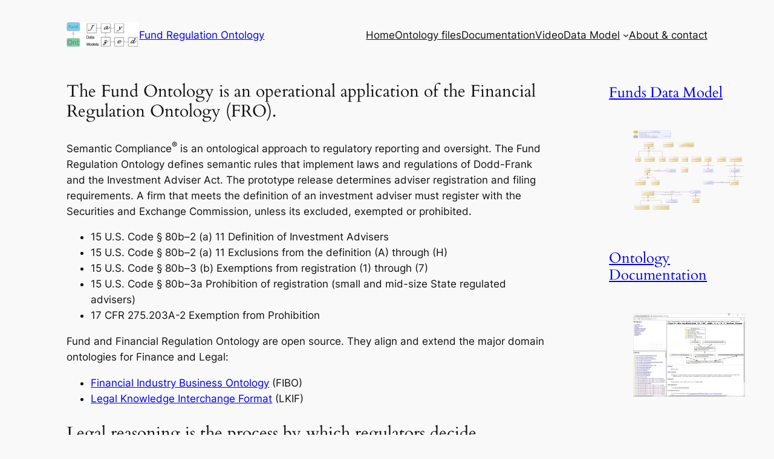

--- FILE ---
content_type: image/svg+xml
request_url: https://fundontology.com/wp-content/uploads/sites/7/FIB-DM-Securities-Funds.svg
body_size: 58179
content:
<?xml version="1.0" encoding="UTF-8" standalone="no"?>
<svg
   width="356mm"
   height="252mm"
   version="1.1"
   viewBox="0 0 1346 954"
   id="svg576"
   sodipodi:docname="FIB-DM Securities Funds.svg"
   inkscape:version="1.2.2 (732a01da63, 2022-12-09)"
   xmlns:inkscape="http://www.inkscape.org/namespaces/inkscape"
   xmlns:sodipodi="http://sodipodi.sourceforge.net/DTD/sodipodi-0.dtd"
   xmlns:xlink="http://www.w3.org/1999/xlink"
   xmlns="http://www.w3.org/2000/svg"
   xmlns:svg="http://www.w3.org/2000/svg">
  <defs
     id="defs580" />
  <sodipodi:namedview
     id="namedview578"
     pagecolor="#ffffff"
     bordercolor="#000000"
     borderopacity="0.25"
     inkscape:showpageshadow="2"
     inkscape:pageopacity="0.0"
     inkscape:pagecheckerboard="0"
     inkscape:deskcolor="#d1d1d1"
     inkscape:document-units="mm"
     showgrid="false"
     inkscape:zoom="0.79584987"
     inkscape:cx="589.93539"
     inkscape:cy="476.84873"
     inkscape:window-width="2880"
     inkscape:window-height="1514"
     inkscape:window-x="8629"
     inkscape:window-y="-11"
     inkscape:window-maximized="1"
     inkscape:current-layer="svg576" />
  <script
     type="text/javascript"
     xlink:href="../Diagrams_files/library/sybase.modeling.reporting.data.js"
     id="script2" />
  <script
     id="script4"><![CDATA[window.document.jdata.contentBase = "../content/";function resolve(e,n){var svg=e.target.ownerDocument;var a=svg.getElementById(n);if(a && !a.r && n.indexOf("#")==0){a.r=true;svg.jdata.fetch("5124E952-32DE-4A15-8EF2-EFB7FA390DEA.navigation",function(mnav){var d=mnav && n.indexOf("#")==0 && mnav[n.substring("#".length)];if (d && d.length>0){if(d[0].Diagram){n="#"+d[0].Diagram.id;}}svg.jdata.resolve(n,function(cid,aid,p){if(cid && aid){var href="../index.html#";href+="n="+cid;href+="&a="+aid;if(p>1)href+="&p="+p;a.setAttributeNS("http://www.w3.org/1999/xlink","href",href);}});});}}]]></script>
  <a
     target="_parent"
     id="#58366218-FA28-4623-8E8F-4A45D038B0FB"
     onmouseover="resolve(evt, '#58366218-FA28-4623-8E8F-4A45D038B0FB')">
    <polyline
       fill="none"
       points="179,832 179,784"
       stroke="#800000"
       stroke-width="1"
       id="polyline6" />
    <polygon
       fill="#800000"
       points="179,784 182,797 176,797"
       stroke="#800000"
       stroke-width="1"
       stroke-linejoin="miter"
       id="polygon8" />
    <text
       x="178"
       y="811"
       fill="#000000"
       font-size="10"
       font-family="'Arial Unicode MS','Arial'"
       text-anchor="middle"
       id="text10">Community Investment Fund subtype</text>
  </a>
  <a
     target="_parent"
     id="#C850E781-020B-4968-B310-0A105C2929C6"
     onmouseover="resolve(evt, '#C850E781-020B-4968-B310-0A105C2929C6')">
    <polyline
       fill="none"
       points="171,560 171,512"
       stroke="#800000"
       stroke-width="1"
       id="polyline13" />
    <polygon
       fill="#800000"
       points="171,512 174,525 168,525"
       stroke="#800000"
       stroke-width="1"
       stroke-linejoin="miter"
       id="polygon15" />
    <text
       x="171"
       y="539"
       fill="#000000"
       font-size="10"
       font-family="'Arial Unicode MS','Arial'"
       text-anchor="middle"
       id="text17">Fund Unit subtype</text>
  </a>
  <a
     target="_parent"
     id="#2897B647-27B6-4ABE-9561-D136D3662384"
     onmouseover="resolve(evt, '#2897B647-27B6-4ABE-9561-D136D3662384')">
    <polyline
       fill="none"
       points="187,240 187,200"
       stroke="#800000"
       stroke-width="1"
       id="polyline20" />
    <polygon
       fill="#800000"
       points="187,200 190,213 184,213"
       stroke="#800000"
       stroke-width="1"
       stroke-linejoin="miter"
       id="polygon22" />
    <text
       x="187"
       y="223"
       fill="#000000"
       font-size="10"
       font-family="'Arial Unicode MS','Arial'"
       text-anchor="middle"
       id="text24">Open End Investment subtype</text>
  </a>
  <a
     target="_parent"
     id="#2558E722-A030-4696-A74D-3830AD4FC591"
     onmouseover="resolve(evt, '#2558E722-A030-4696-A74D-3830AD4FC591')">
    <polyline
       fill="none"
       points="251,740 691,740"
       stroke="#800040"
       stroke-width="1"
       id="polyline27" />
    <ellipse
       cx="261"
       cy="739"
       rx="3"
       ry="3"
       fill="#ffffff"
       stroke="#800040"
       stroke-width="1"
       id="ellipse29" />
    <polyline
       fill="none"
       points="704,749 677,740 704,731 704,749"
       stroke="#800040"
       stroke-width="1"
       id="polyline31" />
    <polyline
       fill="none"
       points="677,734 677,745"
       stroke="#800040"
       stroke-width="1"
       id="polyline33" />
    <text
       x="470"
       y="738"
       fill="#000000"
       font-size="10"
       font-family="'Arial Unicode MS','Arial'"
       text-anchor="middle"
       id="text35">&lt;&lt;parent&gt;&gt;</text>
    <text
       x="470"
       y="748"
       fill="#000000"
       font-size="10"
       font-family="'Arial Unicode MS','Arial'"
       text-anchor="middle"
       id="text37">Community Investment Fund - has Objective</text>
  </a>
  <a
     target="_parent"
     id="#8CBA5D9C-5C2E-44E0-8DD9-ED8F3C55A90D"
     onmouseover="resolve(evt, '#8CBA5D9C-5C2E-44E0-8DD9-ED8F3C55A90D')">
    <path
       d="M251,768 L455,768 A8,8 0 0,1 463,776 L463,832"
       fill="none"
       stroke="#800040"
       stroke-width="1"
       id="path40" />
    <ellipse
       cx="261"
       cy="768"
       rx="3"
       ry="3"
       fill="#ffffff"
       stroke="#800040"
       stroke-width="1"
       id="ellipse42" />
    <polyline
       fill="none"
       points="453,845 463,819 472,845 453,845"
       stroke="#800040"
       stroke-width="1"
       id="polyline44" />
    <polyline
       fill="none"
       points="468,819 457,819"
       stroke="#800040"
       stroke-width="1"
       id="polyline46" />
    <text
       x="462"
       y="766"
       fill="#000000"
       font-size="10"
       font-family="'Arial Unicode MS','Arial'"
       text-anchor="middle"
       id="text48">&lt;&lt;parent&gt;&gt;</text>
    <text
       x="462"
       y="776"
       fill="#000000"
       font-size="10"
       font-family="'Arial Unicode MS','Arial'"
       text-anchor="middle"
       id="text50">Community Investment Fund - has Coverage Area (cmns)</text>
  </a>
  <a
     target="_parent"
     id="#527C00DE-1F3E-4939-B5F0-A839AF34B451"
     onmouseover="resolve(evt, '#527C00DE-1F3E-4939-B5F0-A839AF34B451')">
    <polyline
       fill="none"
       points="903,376 903,464"
       stroke="#800040"
       stroke-width="1"
       id="polyline53" />
    <ellipse
       cx="902"
       cy="386"
       rx="3"
       ry="3"
       fill="#ffffff"
       stroke="#800040"
       stroke-width="1"
       id="ellipse55" />
    <polyline
       fill="none"
       points="893,477 903,451 912,477 893,477"
       stroke="#800040"
       stroke-width="1"
       id="polyline57" />
    <polyline
       fill="none"
       points="908,451 897,451"
       stroke="#800040"
       stroke-width="1"
       id="polyline59" />
    <text
       x="903"
       y="418"
       fill="#000000"
       font-size="10"
       font-family="'Arial Unicode MS','Arial'"
       text-anchor="middle"
       id="text61">&lt;&lt;parent&gt;&gt;</text>
    <text
       x="903"
       y="428"
       fill="#000000"
       font-size="10"
       font-family="'Arial Unicode MS','Arial'"
       text-anchor="middle"
       id="text63">Fund Of Funds - has Sub Fund</text>
  </a>
  <a
     target="_parent"
     id="#40A2CF83-8673-4C7B-91F1-D72425E687F9"
     onmouseover="resolve(evt, '#40A2CF83-8673-4C7B-91F1-D72425E687F9')">
    <polyline
       fill="none"
       points="751,816 751,760"
       stroke="#800040"
       stroke-width="1"
       id="polyline66" />
    <ellipse
       cx="750"
       cy="805"
       rx="3"
       ry="3"
       fill="#ffffff"
       stroke="#800040"
       stroke-width="1"
       id="ellipse68" />
    <polyline
       fill="none"
       points="760,747 751,773 741,747 760,747"
       stroke="#800040"
       stroke-width="1"
       id="polyline70" />
    <ellipse
       cx="750"
       cy="776"
       rx="3"
       ry="3"
       fill="#ffffff"
       stroke="#800040"
       stroke-width="1"
       id="ellipse72" />
    <text
       x="751"
       y="786"
       fill="#000000"
       font-size="10"
       font-family="'Arial Unicode MS','Arial'"
       text-anchor="middle"
       id="text74">&lt;&lt;parent&gt;&gt;</text>
    <text
       x="751"
       y="796"
       fill="#000000"
       font-size="10"
       font-family="'Arial Unicode MS','Arial'"
       text-anchor="middle"
       id="text76">Nonprofit Fund - has Objective</text>
  </a>
  <a
     target="_parent"
     id="#5110E0D2-13B4-4435-A162-92D57E320E25"
     onmouseover="resolve(evt, '#5110E0D2-13B4-4435-A162-92D57E320E25')">
    <polyline
       fill="none"
       points="1223,376 1223,464"
       stroke="#800040"
       stroke-width="1"
       id="polyline79" />
    <ellipse
       cx="1222"
       cy="386"
       rx="3"
       ry="3"
       fill="#ffffff"
       stroke="#800040"
       stroke-width="1"
       id="ellipse81" />
    <polyline
       fill="none"
       points="1213,477 1223,451 1232,477 1213,477"
       stroke="#800040"
       stroke-width="1"
       id="polyline83" />
    <polyline
       fill="none"
       points="1228,451 1217,451"
       stroke="#800040"
       stroke-width="1"
       id="polyline85" />
    <text
       x="1222"
       y="418"
       fill="#000000"
       font-size="10"
       font-family="'Arial Unicode MS','Arial'"
       text-anchor="middle"
       id="text87">&lt;&lt;parent&gt;&gt;</text>
    <text
       x="1222"
       y="428"
       fill="#000000"
       font-size="10"
       font-family="'Arial Unicode MS','Arial'"
       text-anchor="middle"
       id="text89">Real Estate Investment Trust - has Legal Structure</text>
  </a>
  <a
     target="_parent"
     id="#D609591F-51C0-4AFA-B5F4-B826861203DC"
     onmouseover="resolve(evt, '#D609591F-51C0-4AFA-B5F4-B826861203DC')">
    <polyline
       fill="none"
       points="203,484 395,484"
       stroke="#800040"
       stroke-width="1"
       id="polyline92" />
    <ellipse
       cx="213"
       cy="484"
       rx="3"
       ry="3"
       fill="#ffffff"
       stroke="#800040"
       stroke-width="1"
       id="ellipse94" />
    <polyline
       fill="none"
       points="408,493 381,484 408,475 408,493"
       stroke="#800040"
       stroke-width="1"
       id="polyline96" />
    <ellipse
       cx="377"
       cy="484"
       rx="3"
       ry="3"
       fill="#ffffff"
       stroke="#800040"
       stroke-width="1"
       id="ellipse98" />
    <text
       x="299"
       y="482"
       fill="#000000"
       font-size="10"
       font-family="'Arial Unicode MS','Arial'"
       text-anchor="middle"
       id="text100">&lt;&lt;child&gt;&gt;</text>
    <text
       x="299"
       y="492"
       fill="#000000"
       font-size="10"
       font-family="'Arial Unicode MS','Arial'"
       text-anchor="middle"
       id="text102">has Part (cmns) -Fund Unit</text>
  </a>
  <a
     target="_parent"
     id="#C1BBD87F-682E-4263-8427-AB808A03BF6E"
     onmouseover="resolve(evt, '#C1BBD87F-682E-4263-8427-AB808A03BF6E')">
    <polyline
       fill="none"
       points="1223,600 1223,504"
       stroke="#800040"
       stroke-width="1"
       id="polyline105" />
    <ellipse
       cx="1222"
       cy="589"
       rx="3"
       ry="3"
       fill="#ffffff"
       stroke="#800040"
       stroke-width="1"
       id="ellipse107" />
    <polyline
       fill="none"
       points="1232,491 1223,517 1213,491 1232,491"
       stroke="#800040"
       stroke-width="1"
       id="polyline109" />
    <ellipse
       cx="1222"
       cy="520"
       rx="3"
       ry="3"
       fill="#ffffff"
       stroke="#800040"
       stroke-width="1"
       id="ellipse111" />
    <text
       x="1222"
       y="550"
       fill="#000000"
       font-size="10"
       font-family="'Arial Unicode MS','Arial'"
       text-anchor="middle"
       id="text113">&lt;&lt;child&gt;&gt;</text>
    <text
       x="1222"
       y="560"
       fill="#000000"
       font-size="10"
       font-family="'Arial Unicode MS','Arial'"
       text-anchor="middle"
       id="text115">has Legal Structure -Legal Fund Structure</text>
  </a>
  <a
     target="_parent"
     id="#6139ED10-179C-407B-A005-C9E88A2171D0"
     onmouseover="resolve(evt, '#6139ED10-179C-407B-A005-C9E88A2171D0')">
    <polyline
       fill="none"
       points="1163,626 963,626"
       stroke="#800040"
       stroke-width="1"
       id="polyline118" />
    <ellipse
       cx="1152"
       cy="625"
       rx="3"
       ry="3"
       fill="#ffffff"
       stroke="#800040"
       stroke-width="1"
       id="ellipse120" />
    <polyline
       fill="none"
       points="949,617 976,626 949,635 949,617"
       stroke="#800040"
       stroke-width="1"
       id="polyline122" />
    <polyline
       fill="none"
       points="976,631 976,620"
       stroke="#800040"
       stroke-width="1"
       id="polyline124" />
    <text
       x="1062"
       y="624"
       fill="#000000"
       font-size="10"
       font-family="'Arial Unicode MS','Arial'"
       text-anchor="middle"
       id="text126">&lt;&lt;child&gt;&gt;</text>
    <text
       x="1062"
       y="634"
       fill="#000000"
       font-size="10"
       font-family="'Arial Unicode MS','Arial'"
       text-anchor="middle"
       id="text128">governs (cmns) -Legal Fund Structure</text>
  </a>
  <a
     target="_parent"
     id="#570B00E0-61FA-437E-BE57-8EAE76F98ABD"
     onmouseover="resolve(evt, '#570B00E0-61FA-437E-BE57-8EAE76F98ABD')">
    <path
       d="M91,896 L91,848 A8,8 0 0,1 99,840 L167,840"
       fill="none"
       stroke="#800000"
       stroke-width="1"
       id="path131" />
  </a>
  <a
     target="_parent"
     id="#B4765C6A-C0AA-44E0-AF24-2BCF0725805B"
     onmouseover="resolve(evt, '#B4765C6A-C0AA-44E0-AF24-2BCF0725805B')">
    <path
       d="M339,896 L339,848 A8,8 0 0,0 331,840 L191,840"
       fill="none"
       stroke="#800000"
       stroke-width="1"
       id="path134" />
  </a>
  <a
     target="_parent"
     id="#01D2F4E9-07A2-4CC7-9BB1-F88CC8462B98"
     onmouseover="resolve(evt, '#01D2F4E9-07A2-4CC7-9BB1-F88CC8462B98')">
    <path
       d="M83,600 L83,576 A8,8 0 0,1 91,568 L163,568"
       fill="none"
       stroke="#800000"
       stroke-width="1"
       id="path137" />
  </a>
  <a
     target="_parent"
     id="#5016C790-05AD-4EF1-AACD-7135FA1CB6EC"
     onmouseover="resolve(evt, '#5016C790-05AD-4EF1-AACD-7135FA1CB6EC')">
    <path
       d="M267,600 L267,576 A8,8 0 0,0 259,568 L187,568"
       fill="none"
       stroke="#800000"
       stroke-width="1"
       id="path140" />
  </a>
  <a
     target="_parent"
     id="#6FB2AA87-B40B-49AF-843A-1A8C8E209C7C"
     onmouseover="resolve(evt, '#6FB2AA87-B40B-49AF-843A-1A8C8E209C7C')">
    <polyline
       fill="none"
       points="187,320 187,256"
       stroke="#800000"
       stroke-width="1"
       id="polyline143" />
  </a>
  <a
     target="_parent"
     id="#BBF0D65F-16B4-46DE-A8F1-8B9FDA896CD6"
     onmouseover="resolve(evt, '#BBF0D65F-16B4-46DE-A8F1-8B9FDA896CD6')">
    <path
       d="M351,320 L351,256 A8,8 0 0,0 343,248 L199,248"
       fill="none"
       stroke="#800000"
       stroke-width="1"
       id="path146" />
  </a>
  <a
     target="_parent"
     id="#F51316A7-EF9F-4FD4-B293-86285F5C3DB2"
     onmouseover="resolve(evt, '#F51316A7-EF9F-4FD4-B293-86285F5C3DB2')">
    <path
       d="M66,320 L66,256 A8,8 0 0,1 74,248 L175,248"
       fill="none"
       stroke="#800000"
       stroke-width="1"
       id="path149" />
  </a>
  <a
     target="_parent"
     id="#92090C63-0F0C-4BCA-9B91-B45CB4AC14A7"
     onmouseover="resolve(evt, '#92090C63-0F0C-4BCA-9B91-B45CB4AC14A7')">
    <defs
       id="defs157">
      <linearGradient
         id="Gradient1"
         x1="0%"
         x2="100%"
         y1="0%"
         y2="100%"
         gradientUnits="objectBoundingBox">
        <stop
           offset="5%"
           stop-color="#ffffff"
           id="stop152" />
        <stop
           offset="95%"
           stop-color="#e9ca83"
           id="stop154" />
      </linearGradient>
    </defs>
    <rect
       x="19"
       y="896"
       fill="url(#Gradient1)"
       width="176"
       height="56"
       stroke="#808040"
       stroke-width="1"
       id="rect159" />
    <text
       x="21"
       y="927"
       fill="#000000"
       font-size="10"
       font-family="'Arial Unicode MS','Arial'"
       text-anchor="start"
       id="text161">Aligned Community Investment Fund</text>
  </a>
  <a
     target="_parent"
     id="#F38B3E1A-FB31-4941-9EDB-75365876ED0C"
     onmouseover="resolve(evt, '#F38B3E1A-FB31-4941-9EDB-75365876ED0C')">
    <defs
       id="defs169">
      <linearGradient
         id="Gradient2"
         x1="0%"
         x2="100%"
         y1="0%"
         y2="100%"
         gradientUnits="objectBoundingBox">
        <stop
           offset="5%"
           stop-color="#ffffff"
           id="stop164" />
        <stop
           offset="95%"
           stop-color="#e9ca83"
           id="stop166" />
      </linearGradient>
    </defs>
    <rect
       x="363"
       y="144"
       fill="url(#Gradient2)"
       width="120"
       height="56"
       stroke="#808040"
       stroke-width="1"
       id="rect171" />
    <text
       x="423"
       y="175"
       fill="#000000"
       font-size="10"
       font-family="'Arial Unicode MS','Arial'"
       text-anchor="middle"
       id="text173">Closed End Investment</text>
  </a>
  <a
     target="_parent"
     id="#6221E562-3593-4D29-8C65-2E69CC73DBE0"
     onmouseover="resolve(evt, '#6221E562-3593-4D29-8C65-2E69CC73DBE0')">
    <defs
       id="defs181">
      <linearGradient
         id="Gradient3"
         x1="0%"
         x2="100%"
         y1="0%"
         y2="100%"
         gradientUnits="objectBoundingBox">
        <stop
           offset="5%"
           stop-color="#ffffff"
           id="stop176" />
        <stop
           offset="95%"
           stop-color="#e9ca83"
           id="stop178" />
      </linearGradient>
    </defs>
    <rect
       x="555"
       y="144"
       fill="url(#Gradient3)"
       width="176"
       height="56"
       stroke="#808040"
       stroke-width="1"
       stroke-dasharray="16,8"
       id="rect183" />
    <text
       x="643"
       y="167"
       fill="#000000"
       font-size="10"
       font-family="'Arial Unicode MS','Arial'"
       text-anchor="middle"
       id="text185">&lt;&lt;Equivalent Entity&gt;&gt;</text>
    <text
       x="643"
       y="182"
       fill="#000000"
       font-size="10"
       font-family="'Arial Unicode MS','Arial'"
       text-anchor="middle"
       id="text187">Collective Investment Vehicle (fund)</text>
  </a>
  <a
     target="_parent"
     id="#9452E22A-94D7-46A4-9CDB-1CEABA1A2AFC"
     onmouseover="resolve(evt, '#9452E22A-94D7-46A4-9CDB-1CEABA1A2AFC')">
    <defs
       id="defs195">
      <linearGradient
         id="Gradient4"
         x1="0%"
         x2="100%"
         y1="0%"
         y2="100%"
         gradientUnits="objectBoundingBox">
        <stop
           offset="5%"
           stop-color="#ffffff"
           id="stop190" />
        <stop
           offset="95%"
           stop-color="#e9ca83"
           id="stop192" />
      </linearGradient>
    </defs>
    <rect
       x="107"
       y="728"
       fill="url(#Gradient4)"
       width="144"
       height="56"
       stroke="#808040"
       stroke-width="1"
       id="rect197" />
    <text
       x="179"
       y="759"
       fill="#000000"
       font-size="10"
       font-family="'Arial Unicode MS','Arial'"
       text-anchor="middle"
       id="text199">Community Investment Fund</text>
  </a>
  <a
     target="_parent"
     id="#F9E21AC7-5037-4B74-80AE-33545585B87F"
     onmouseover="resolve(evt, '#F9E21AC7-5037-4B74-80AE-33545585B87F')">
    <defs
       id="defs207">
      <linearGradient
         id="Gradient5"
         x1="0%"
         x2="100%"
         y1="0%"
         y2="100%"
         gradientUnits="objectBoundingBox">
        <stop
           offset="5%"
           stop-color="#ffffff"
           id="stop202" />
        <stop
           offset="95%"
           stop-color="#e9ca83"
           id="stop204" />
      </linearGradient>
    </defs>
    <rect
       x="243"
       y="896"
       fill="url(#Gradient5)"
       width="192"
       height="56"
       stroke="#808040"
       stroke-width="1"
       id="rect209" />
    <text
       x="339"
       y="927"
       fill="#000000"
       font-size="10"
       font-family="'Arial Unicode MS','Arial'"
       text-anchor="middle"
       id="text211">Diversified Community Investment Fund</text>
  </a>
  <a
     target="_parent"
     id="#363D9A5F-E747-451C-A020-43180E6D4BEE"
     onmouseover="resolve(evt, '#363D9A5F-E747-451C-A020-43180E6D4BEE')">
    <defs
       id="defs219">
      <linearGradient
         id="Gradient6"
         x1="0%"
         x2="100%"
         y1="0%"
         y2="100%"
         gradientUnits="objectBoundingBox">
        <stop
           offset="5%"
           stop-color="#ffffff"
           id="stop214" />
        <stop
           offset="95%"
           stop-color="#e9ca83"
           id="stop216" />
      </linearGradient>
    </defs>
    <rect
       x="139"
       y="320"
       fill="url(#Gradient6)"
       width="120"
       height="56"
       stroke="#808040"
       stroke-width="1"
       id="rect221" />
    <text
       x="199"
       y="351"
       fill="#000000"
       font-size="10"
       font-family="'Arial Unicode MS','Arial'"
       text-anchor="middle"
       id="text223">Exchange Traded Fund</text>
  </a>
  <a
     target="_parent"
     id="#E628F2FD-8B7F-474E-BBDB-EBDE1E16B960"
     onmouseover="resolve(evt, '#E628F2FD-8B7F-474E-BBDB-EBDE1E16B960')">
    <defs
       id="defs231">
      <linearGradient
         id="Gradient7"
         x1="0%"
         x2="100%"
         y1="0%"
         y2="100%"
         gradientUnits="objectBoundingBox">
        <stop
           offset="5%"
           stop-color="#ffffff"
           id="stop226" />
        <stop
           offset="95%"
           stop-color="#e9ca83"
           id="stop228" />
      </linearGradient>
    </defs>
    <rect
       x="579"
       y="448"
       fill="url(#Gradient7)"
       width="80"
       height="56"
       stroke="#808040"
       stroke-width="1"
       id="rect233" />
    <text
       x="619"
       y="479"
       fill="#000000"
       font-size="10"
       font-family="'Arial Unicode MS','Arial'"
       text-anchor="middle"
       id="text235">Fund Contract</text>
  </a>
  <a
     target="_parent"
     id="#0F1BC4C4-5332-4778-A58A-43EE88A31A00"
     onmouseover="resolve(evt, '#0F1BC4C4-5332-4778-A58A-43EE88A31A00')">
    <defs
       id="defs243">
      <linearGradient
         id="Gradient8"
         x1="0%"
         x2="100%"
         y1="0%"
         y2="100%"
         gradientUnits="objectBoundingBox">
        <stop
           offset="5%"
           stop-color="#ffffff"
           id="stop238" />
        <stop
           offset="95%"
           stop-color="#e9ca83"
           id="stop240" />
      </linearGradient>
    </defs>
    <rect
       x="859"
       y="320"
       fill="url(#Gradient8)"
       width="80"
       height="56"
       stroke="#808040"
       stroke-width="1"
       id="rect245" />
    <text
       x="899"
       y="351"
       fill="#000000"
       font-size="10"
       font-family="'Arial Unicode MS','Arial'"
       text-anchor="middle"
       id="text247">Fund Of Funds</text>
  </a>
  <a
     target="_parent"
     id="#636A4F16-CD35-4A11-8428-FC2200B192AA"
     onmouseover="resolve(evt, '#636A4F16-CD35-4A11-8428-FC2200B192AA')">
    <defs
       id="defs255">
      <linearGradient
         id="Gradient9"
         x1="0%"
         x2="100%"
         y1="0%"
         y2="100%"
         gradientUnits="objectBoundingBox">
        <stop
           offset="5%"
           stop-color="#ffffff"
           id="stop250" />
        <stop
           offset="95%"
           stop-color="#e9ca83"
           id="stop252" />
      </linearGradient>
    </defs>
    <rect
       x="139"
       y="456"
       fill="url(#Gradient9)"
       width="64"
       height="56"
       stroke="#808040"
       stroke-width="1"
       id="rect257" />
    <text
       x="171"
       y="487"
       fill="#000000"
       font-size="10"
       font-family="'Arial Unicode MS','Arial'"
       text-anchor="middle"
       id="text259">Fund Unit</text>
  </a>
  <a
     target="_parent"
     id="#8507EBA0-A51A-48C5-B32C-B69207379FBB"
     onmouseover="resolve(evt, '#8507EBA0-A51A-48C5-B32C-B69207379FBB')">
    <defs
       id="defs267">
      <linearGradient
         id="Gradient10"
         x1="0%"
         x2="100%"
         y1="0%"
         y2="100%"
         gradientUnits="objectBoundingBox">
        <stop
           offset="5%"
           stop-color="#ffffff"
           id="stop262" />
        <stop
           offset="95%"
           stop-color="#e9ca83"
           id="stop264" />
      </linearGradient>
    </defs>
    <rect
       x="315"
       y="320"
       fill="url(#Gradient10)"
       width="72"
       height="56"
       stroke="#808040"
       stroke-width="1"
       id="rect269" />
    <text
       x="351"
       y="351"
       fill="#000000"
       font-size="10"
       font-family="'Arial Unicode MS','Arial'"
       text-anchor="middle"
       id="text271">Hedge Fund</text>
  </a>
  <a
     target="_parent"
     id="#F3D753CD-44E4-48EC-BFC9-A5FA8FD693EC"
     onmouseover="resolve(evt, '#F3D753CD-44E4-48EC-BFC9-A5FA8FD693EC')">
    <defs
       id="defs279">
      <linearGradient
         id="Gradient11"
         x1="0%"
         x2="100%"
         y1="0%"
         y2="100%"
         gradientUnits="objectBoundingBox">
        <stop
           offset="5%"
           stop-color="#ffffff"
           id="stop274" />
        <stop
           offset="95%"
           stop-color="#e9ca83"
           id="stop276" />
      </linearGradient>
    </defs>
    <rect
       x="1163"
       y="600"
       fill="url(#Gradient11)"
       width="104"
       height="56"
       stroke="#808040"
       stroke-width="1"
       id="rect281" />
    <text
       x="1215"
       y="631"
       fill="#000000"
       font-size="10"
       font-family="'Arial Unicode MS','Arial'"
       text-anchor="middle"
       id="text283">Legal Fund Structure</text>
  </a>
  <a
     target="_parent"
     id="#6CB6185F-5824-438F-9F44-CE546D26F55B"
     onmouseover="resolve(evt, '#6CB6185F-5824-438F-9F44-CE546D26F55B')">
    <defs
       id="defs291">
      <linearGradient
         id="Gradient12"
         x1="0%"
         x2="100%"
         y1="0%"
         y2="100%"
         gradientUnits="objectBoundingBox">
        <stop
           offset="5%"
           stop-color="#ffffff"
           id="stop286" />
        <stop
           offset="95%"
           stop-color="#e9ca83"
           id="stop288" />
      </linearGradient>
    </defs>
    <rect
       x="27"
       y="320"
       fill="url(#Gradient12)"
       width="64"
       height="56"
       stroke="#808040"
       stroke-width="1"
       id="rect293" />
    <text
       x="59"
       y="351"
       fill="#000000"
       font-size="10"
       font-family="'Arial Unicode MS','Arial'"
       text-anchor="middle"
       id="text295">Mutual Fund</text>
  </a>
  <a
     target="_parent"
     id="#83027985-76A7-4E55-B381-95137E77F194"
     onmouseover="resolve(evt, '#83027985-76A7-4E55-B381-95137E77F194')">
    <defs
       id="defs303">
      <linearGradient
         id="Gradient13"
         x1="0%"
         x2="100%"
         y1="0%"
         y2="100%"
         gradientUnits="objectBoundingBox">
        <stop
           offset="5%"
           stop-color="#ffffff"
           id="stop298" />
        <stop
           offset="95%"
           stop-color="#e9ca83"
           id="stop300" />
      </linearGradient>
    </defs>
    <rect
       x="27"
       y="600"
       fill="url(#Gradient13)"
       width="120"
       height="56"
       stroke="#808040"
       stroke-width="1"
       id="rect305" />
    <text
       x="87"
       y="631"
       fill="#000000"
       font-size="10"
       font-family="'Arial Unicode MS','Arial'"
       text-anchor="middle"
       id="text307">Non Tradable Fund Unit</text>
  </a>
  <a
     target="_parent"
     id="#3AE119C9-51B0-4E63-B5C6-CD9901259216"
     onmouseover="resolve(evt, '#3AE119C9-51B0-4E63-B5C6-CD9901259216')">
    <defs
       id="defs315">
      <linearGradient
         id="Gradient14"
         x1="0%"
         x2="100%"
         y1="0%"
         y2="100%"
         gradientUnits="objectBoundingBox">
        <stop
           offset="5%"
           stop-color="#ffffff"
           id="stop310" />
        <stop
           offset="95%"
           stop-color="#e9ca83"
           id="stop312" />
      </linearGradient>
    </defs>
    <rect
       x="715"
       y="816"
       fill="url(#Gradient14)"
       width="80"
       height="56"
       stroke="#808040"
       stroke-width="1"
       id="rect317" />
    <text
       x="755"
       y="847"
       fill="#000000"
       font-size="10"
       font-family="'Arial Unicode MS','Arial'"
       text-anchor="middle"
       id="text319">Nonprofit Fund</text>
  </a>
  <a
     target="_parent"
     id="#4D314DF2-381B-4CE6-B689-FE56B06CFB96"
     onmouseover="resolve(evt, '#4D314DF2-381B-4CE6-B689-FE56B06CFB96')">
    <defs
       id="defs327">
      <linearGradient
         id="Gradient15"
         x1="0%"
         x2="100%"
         y1="0%"
         y2="100%"
         gradientUnits="objectBoundingBox">
        <stop
           offset="5%"
           stop-color="#ffffff"
           id="stop322" />
        <stop
           offset="95%"
           stop-color="#e9ca83"
           id="stop324" />
      </linearGradient>
    </defs>
    <rect
       x="131"
       y="144"
       fill="url(#Gradient15)"
       width="112"
       height="56"
       stroke="#808040"
       stroke-width="1"
       id="rect329" />
    <text
       x="187"
       y="175"
       fill="#000000"
       font-size="10"
       font-family="'Arial Unicode MS','Arial'"
       text-anchor="middle"
       id="text331">Open End Investment</text>
  </a>
  <a
     target="_parent"
     id="#0D5FC746-D070-491C-BC77-B82A21629D17"
     onmouseover="resolve(evt, '#0D5FC746-D070-491C-BC77-B82A21629D17')">
    <defs
       id="defs339">
      <linearGradient
         id="Gradient16"
         x1="0%"
         x2="100%"
         y1="0%"
         y2="100%"
         gradientUnits="objectBoundingBox">
        <stop
           offset="5%"
           stop-color="#ffffff"
           id="stop334" />
        <stop
           offset="95%"
           stop-color="#e9ca83"
           id="stop336" />
      </linearGradient>
    </defs>
    <rect
       x="587"
       y="320"
       fill="url(#Gradient16)"
       width="72"
       height="56"
       stroke="#808040"
       stroke-width="1"
       id="rect341" />
    <text
       x="623"
       y="351"
       fill="#000000"
       font-size="10"
       font-family="'Arial Unicode MS','Arial'"
       text-anchor="middle"
       id="text343">Pension Fund</text>
  </a>
  <a
     target="_parent"
     id="#748371C7-2EAD-4D5D-8EF9-EB2EBBF0FA65"
     onmouseover="resolve(evt, '#748371C7-2EAD-4D5D-8EF9-EB2EBBF0FA65')">
    <defs
       id="defs351">
      <linearGradient
         id="Gradient17"
         x1="0%"
         x2="100%"
         y1="0%"
         y2="100%"
         gradientUnits="objectBoundingBox">
        <stop
           offset="5%"
           stop-color="#ffffff"
           id="stop346" />
        <stop
           offset="95%"
           stop-color="#e9ca83"
           id="stop348" />
      </linearGradient>
    </defs>
    <rect
       x="1011"
       y="320"
       fill="url(#Gradient17)"
       width="104"
       height="56"
       stroke="#808040"
       stroke-width="1"
       id="rect353" />
    <text
       x="1063"
       y="351"
       fill="#000000"
       font-size="10"
       font-family="'Arial Unicode MS','Arial'"
       text-anchor="middle"
       id="text355">Private Credit Fund</text>
  </a>
  <a
     target="_parent"
     id="#DB4D28C6-7DE2-4A26-AF91-7EC93E79A9EB"
     onmouseover="resolve(evt, '#DB4D28C6-7DE2-4A26-AF91-7EC93E79A9EB')">
    <defs
       id="defs363">
      <linearGradient
         id="Gradient18"
         x1="0%"
         x2="100%"
         y1="0%"
         y2="100%"
         gradientUnits="objectBoundingBox">
        <stop
           offset="5%"
           stop-color="#ffffff"
           id="stop358" />
        <stop
           offset="95%"
           stop-color="#e9ca83"
           id="stop360" />
      </linearGradient>
    </defs>
    <rect
       x="435"
       y="320"
       fill="url(#Gradient18)"
       width="104"
       height="56"
       stroke="#808040"
       stroke-width="1"
       id="rect365" />
    <text
       x="487"
       y="351"
       fill="#000000"
       font-size="10"
       font-family="'Arial Unicode MS','Arial'"
       text-anchor="middle"
       id="text367">Private Equity Fund</text>
  </a>
  <a
     target="_parent"
     id="#A1A9E67F-75B3-4C99-815C-48B7BF6D106D"
     onmouseover="resolve(evt, '#A1A9E67F-75B3-4C99-815C-48B7BF6D106D')">
    <defs
       id="defs375">
      <linearGradient
         id="Gradient19"
         x1="0%"
         x2="100%"
         y1="0%"
         y2="100%"
         gradientUnits="objectBoundingBox">
        <stop
           offset="5%"
           stop-color="#ffffff"
           id="stop370" />
        <stop
           offset="95%"
           stop-color="#e9ca83"
           id="stop372" />
      </linearGradient>
    </defs>
    <rect
       x="1163"
       y="320"
       fill="url(#Gradient19)"
       width="144"
       height="56"
       stroke="#808040"
       stroke-width="1"
       id="rect377" />
    <text
       x="1235"
       y="351"
       fill="#000000"
       font-size="10"
       font-family="'Arial Unicode MS','Arial'"
       text-anchor="middle"
       id="text379">Real Estate Investment Trust</text>
  </a>
  <a
     target="_parent"
     id="#FB953340-3DE3-4B13-A250-802A8A26ADF4"
     onmouseover="resolve(evt, '#FB953340-3DE3-4B13-A250-802A8A26ADF4')">
    <defs
       id="defs387">
      <linearGradient
         id="Gradient20"
         x1="0%"
         x2="100%"
         y1="0%"
         y2="100%"
         gradientUnits="objectBoundingBox">
        <stop
           offset="5%"
           stop-color="#ffffff"
           id="stop382" />
        <stop
           offset="95%"
           stop-color="#e9ca83"
           id="stop384" />
      </linearGradient>
    </defs>
    <rect
       x="699"
       y="320"
       fill="url(#Gradient20)"
       width="120"
       height="56"
       stroke="#808040"
       stroke-width="1"
       id="rect389" />
    <text
       x="759"
       y="351"
       fill="#000000"
       font-size="10"
       font-family="'Arial Unicode MS','Arial'"
       text-anchor="middle"
       id="text391">Sovereign Wealth Fund</text>
  </a>
  <a
     target="_parent"
     id="#C302B3A2-EA6C-4339-957E-43C79054495D"
     onmouseover="resolve(evt, '#C302B3A2-EA6C-4339-957E-43C79054495D')">
    <defs
       id="defs399">
      <linearGradient
         id="Gradient21"
         x1="0%"
         x2="100%"
         y1="0%"
         y2="100%"
         gradientUnits="objectBoundingBox">
        <stop
           offset="5%"
           stop-color="#ffffff"
           id="stop394" />
        <stop
           offset="95%"
           stop-color="#e9ca83"
           id="stop396" />
      </linearGradient>
    </defs>
    <rect
       x="219"
       y="600"
       fill="url(#Gradient21)"
       width="96"
       height="56"
       stroke="#808040"
       stroke-width="1"
       id="rect401" />
    <text
       x="267"
       y="631"
       fill="#000000"
       font-size="10"
       font-family="'Arial Unicode MS','Arial'"
       text-anchor="middle"
       id="text403">Tradable Fund Unit</text>
  </a>
  <a
     target="_parent"
     id="#DEFECCE9-DC4A-4BA0-A249-4C5DC89550C5"
     onmouseover="resolve(evt, '#DEFECCE9-DC4A-4BA0-A249-4C5DC89550C5')">
    <defs
       id="defs411">
      <linearGradient
         id="Gradient22"
         x1="0%"
         x2="100%"
         y1="0%"
         y2="100%"
         gradientUnits="objectBoundingBox">
        <stop
           offset="5%"
           stop-color="#ffffff"
           id="stop406" />
        <stop
           offset="95%"
           stop-color="#d0d0ff"
           id="stop408" />
      </linearGradient>
    </defs>
    <rect
       x="1163"
       y="464"
       fill="url(#Gradient22)"
       width="120"
       height="40"
       stroke="#8080ff"
       stroke-width="1"
       id="rect413" />
    <text
       x="1223"
       y="479"
       fill="#000000"
       font-size="10"
       font-family="'Arial Unicode MS','Arial'"
       text-anchor="middle"
       id="text415">&lt;&lt;Associative Entity&gt;&gt;</text>
    <text
       x="1223"
       y="494"
       fill="#000000"
       font-size="10"
       font-family="'Arial Unicode MS','Arial'"
       text-anchor="middle"
       id="text417">has Legal Structure</text>
  </a>
  <a
     target="_parent"
     id="#6A3B045A-8964-490D-9F60-82B779731D31"
     onmouseover="resolve(evt, '#6A3B045A-8964-490D-9F60-82B779731D31')">
    <defs
       id="defs425">
      <linearGradient
         id="Gradient23"
         x1="0%"
         x2="100%"
         y1="0%"
         y2="100%"
         gradientUnits="objectBoundingBox">
        <stop
           offset="5%"
           stop-color="#ffffff"
           id="stop420" />
        <stop
           offset="95%"
           stop-color="#d0d0ff"
           id="stop422" />
      </linearGradient>
    </defs>
    <rect
       x="843"
       y="464"
       fill="url(#Gradient23)"
       width="120"
       height="40"
       stroke="#8080ff"
       stroke-width="1"
       id="rect427" />
    <text
       x="903"
       y="479"
       fill="#000000"
       font-size="10"
       font-family="'Arial Unicode MS','Arial'"
       text-anchor="middle"
       id="text429">&lt;&lt;Associative Entity&gt;&gt;</text>
    <text
       x="903"
       y="494"
       fill="#000000"
       font-size="10"
       font-family="'Arial Unicode MS','Arial'"
       text-anchor="middle"
       id="text431">has Sub Fund</text>
  </a>
  <a
     target="_parent"
     id="#6982E879-C773-4306-AEAC-BB56900C02AA"
     onmouseover="resolve(evt, '#6982E879-C773-4306-AEAC-BB56900C02AA')">
    <defs
       id="defs439">
      <linearGradient
         id="Gradient24"
         x1="0%"
         x2="100%"
         y1="0%"
         y2="100%"
         gradientUnits="objectBoundingBox">
        <stop
           offset="5%"
           stop-color="#ffffff"
           id="stop434" />
        <stop
           offset="95%"
           stop-color="#d0d0ff"
           id="stop436" />
      </linearGradient>
    </defs>
    <rect
       x="691"
       y="720"
       fill="url(#Gradient24)"
       width="120"
       height="40"
       stroke="#8080ff"
       stroke-width="1"
       id="rect441" />
    <text
       x="751"
       y="735"
       fill="#000000"
       font-size="10"
       font-family="'Arial Unicode MS','Arial'"
       text-anchor="middle"
       id="text443">&lt;&lt;Associative Entity&gt;&gt;</text>
    <text
       x="751"
       y="750"
       fill="#000000"
       font-size="10"
       font-family="'Arial Unicode MS','Arial'"
       text-anchor="middle"
       id="text445">has Objective</text>
  </a>
  <a
     target="_parent"
     id="#3A445A32-E56B-4343-B244-ABC86405AEBB"
     onmouseover="resolve(evt, '#3A445A32-E56B-4343-B244-ABC86405AEBB')">
    <defs
       id="defs453">
      <linearGradient
         id="Gradient25"
         x1="0%"
         x2="100%"
         y1="0%"
         y2="100%"
         gradientUnits="objectBoundingBox">
        <stop
           offset="5%"
           stop-color="#ffffff"
           id="stop448" />
        <stop
           offset="95%"
           stop-color="#d0d0ff"
           id="stop450" />
      </linearGradient>
    </defs>
    <rect
       x="395"
       y="832"
       fill="url(#Gradient25)"
       width="136"
       height="40"
       stroke="#8080ff"
       stroke-width="1"
       id="rect455" />
    <text
       x="463"
       y="847"
       fill="#000000"
       font-size="10"
       font-family="'Arial Unicode MS','Arial'"
       text-anchor="middle"
       id="text457">&lt;&lt;Associative Entity&gt;&gt;</text>
    <text
       x="463"
       y="862"
       fill="#000000"
       font-size="10"
       font-family="'Arial Unicode MS','Arial'"
       text-anchor="middle"
       id="text459">has Coverage Area (cmns)</text>
  </a>
  <a
     target="_parent"
     id="#9CF51606-D08E-4EA9-9960-8449978A393C"
     onmouseover="resolve(evt, '#9CF51606-D08E-4EA9-9960-8449978A393C')">
    <defs
       id="defs467">
      <linearGradient
         id="Gradient26"
         x1="0%"
         x2="100%"
         y1="0%"
         y2="100%"
         gradientUnits="objectBoundingBox">
        <stop
           offset="5%"
           stop-color="#ffffff"
           id="stop462" />
        <stop
           offset="95%"
           stop-color="#d0d0ff"
           id="stop464" />
      </linearGradient>
    </defs>
    <rect
       x="395"
       y="464"
       fill="url(#Gradient26)"
       width="120"
       height="40"
       stroke="#8080ff"
       stroke-width="1"
       id="rect469" />
    <text
       x="455"
       y="479"
       fill="#000000"
       font-size="10"
       font-family="'Arial Unicode MS','Arial'"
       text-anchor="middle"
       id="text471">&lt;&lt;Associative Entity&gt;&gt;</text>
    <text
       x="455"
       y="494"
       fill="#000000"
       font-size="10"
       font-family="'Arial Unicode MS','Arial'"
       text-anchor="middle"
       id="text473">has Part (cmns)</text>
  </a>
  <a
     target="_parent"
     id="#4FA2C847-37CA-4A08-AF66-71B553732BBD"
     onmouseover="resolve(evt, '#4FA2C847-37CA-4A08-AF66-71B553732BBD')">
    <defs
       id="defs481">
      <linearGradient
         id="Gradient27"
         x1="0%"
         x2="100%"
         y1="0%"
         y2="100%"
         gradientUnits="objectBoundingBox">
        <stop
           offset="5%"
           stop-color="#ffffff"
           id="stop476" />
        <stop
           offset="95%"
           stop-color="#d0d0ff"
           id="stop478" />
      </linearGradient>
    </defs>
    <rect
       x="843"
       y="608"
       fill="url(#Gradient27)"
       width="120"
       height="40"
       stroke="#8080ff"
       stroke-width="1"
       id="rect483" />
    <text
       x="903"
       y="623"
       fill="#000000"
       font-size="10"
       font-family="'Arial Unicode MS','Arial'"
       text-anchor="middle"
       id="text485">&lt;&lt;Associative Entity&gt;&gt;</text>
    <text
       x="903"
       y="638"
       fill="#000000"
       font-size="10"
       font-family="'Arial Unicode MS','Arial'"
       text-anchor="middle"
       id="text487">governs (cmns)</text>
  </a>
  <a
     target="_parent"
     id="a506"
     onmouseover="resolve(evt, '#58366218-FA28-4623-8E8F-4A45D038B0FB')">
    <defs
       id="defs495">
      <linearGradient
         id="Gradient28"
         x1="0%"
         x2="100%"
         y1="0%"
         y2="100%"
         gradientUnits="objectBoundingBox">
        <stop
           offset="5%"
           stop-color="#ffffff"
           id="stop490" />
        <stop
           offset="95%"
           stop-color="#e9ca83"
           id="stop492" />
      </linearGradient>
    </defs>
    <defs
       id="defs502">
      <linearGradient
         id="Gradient29"
         x1="0%"
         x2="100%"
         y1="0%"
         y2="100%"
         gradientUnits="objectBoundingBox">
        <stop
           offset="5%"
           stop-color="#ffffff"
           id="stop497" />
        <stop
           offset="95%"
           stop-color="#e9ca83"
           id="stop499" />
      </linearGradient>
    </defs>
    <path
       d="M191,848 A12,16 0 0,0 167,848 L179,848 Z"
       fill="url(#Gradient29)"
       stroke="#800000"
       stroke-width="1"
       id="path504" />
  </a>
  <a
     target="_parent"
     id="a528"
     onmouseover="resolve(evt, '#C850E781-020B-4968-B310-0A105C2929C6')">
    <defs
       id="defs513">
      <linearGradient
         id="Gradient30"
         x1="0%"
         x2="100%"
         y1="0%"
         y2="100%"
         gradientUnits="objectBoundingBox">
        <stop
           offset="5%"
           stop-color="#ffffff"
           id="stop508" />
        <stop
           offset="95%"
           stop-color="#e9ca83"
           id="stop510" />
      </linearGradient>
    </defs>
    <defs
       id="defs520">
      <linearGradient
         id="Gradient31"
         x1="0%"
         x2="100%"
         y1="0%"
         y2="100%"
         gradientUnits="objectBoundingBox">
        <stop
           offset="5%"
           stop-color="#ffffff"
           id="stop515" />
        <stop
           offset="95%"
           stop-color="#e9ca83"
           id="stop517" />
      </linearGradient>
    </defs>
    <path
       d="M187,576 A12,16 0 0,0 163,576 L175,576 Z"
       fill="url(#Gradient31)"
       stroke="#800000"
       stroke-width="1"
       id="path522" />
    <line
       x1="179"
       x2="171"
       y1="573"
       y2="563"
       stroke="#800000"
       stroke-width="1"
       id="line524" />
    <line
       x1="171"
       x2="179"
       y1="573"
       y2="563"
       stroke="#800000"
       stroke-width="1"
       id="line526" />
  </a>
  <a
     target="_parent"
     id="a546"
     onmouseover="resolve(evt, '#2897B647-27B6-4ABE-9561-D136D3662384')">
    <defs
       id="defs535">
      <linearGradient
         id="Gradient32"
         x1="0%"
         x2="100%"
         y1="0%"
         y2="100%"
         gradientUnits="objectBoundingBox">
        <stop
           offset="5%"
           stop-color="#ffffff"
           id="stop530" />
        <stop
           offset="95%"
           stop-color="#e9ca83"
           id="stop532" />
      </linearGradient>
    </defs>
    <defs
       id="defs542">
      <linearGradient
         id="Gradient33"
         x1="0%"
         x2="100%"
         y1="0%"
         y2="100%"
         gradientUnits="objectBoundingBox">
        <stop
           offset="5%"
           stop-color="#ffffff"
           id="stop537" />
        <stop
           offset="95%"
           stop-color="#e9ca83"
           id="stop539" />
      </linearGradient>
    </defs>
    <path
       d="M199,256 A12,16 0 0,0 175,256 L187,256 Z"
       fill="url(#Gradient33)"
       stroke="#800000"
       stroke-width="1"
       id="path544" />
  </a>
  <image
     x="2"
     y="2"
     width="56"
     height="92"
     xlink:href="[data-uri]
AACHDwAAjA8AAP1SAACBQAAAfXkAAOmLAAA85QAAGcxzPIV3AAAKOWlDQ1BQaG90b3Nob3AgSUND
IHByb2ZpbGUAAEjHnZZ3VFTXFofPvXd6oc0wAlKG3rvAANJ7k15FYZgZYCgDDjM0sSGiAhFFRJoi
SFDEgNFQJFZEsRAUVLAHJAgoMRhFVCxvRtaLrqy89/Ly++Osb+2z97n77L3PWhcAkqcvl5cGSwGQ
yhPwgzyc6RGRUXTsAIABHmCAKQBMVka6X7B7CBDJy82FniFyAl8EAfB6WLwCcNPQM4BOB/+fpFnp
fIHomAARm7M5GSwRF4g4JUuQLrbPipgalyxmGCVmvihBEcuJOWGRDT77LLKjmNmpPLaIxTmns1PZ
Yu4V8bZMIUfEiK+ICzO5nCwR3xKxRoowlSviN+LYVA4zAwAUSWwXcFiJIjYRMYkfEuQi4uUA4EgJ
X3HcVyzgZAvEl3JJS8/hcxMSBXQdli7d1NqaQffkZKVwBALDACYrmcln013SUtOZvBwAFu/8WTLi
2tJFRbY0tba0NDQzMv2qUP91829K3NtFehn4uWcQrf+L7a/80hoAYMyJarPziy2uCoDOLQDI3fti
0zgAgKSobx3Xv7oPTTwviQJBuo2xcVZWlhGXwzISF/QP/U+Hv6GvvmckPu6P8tBdOfFMYYqALq4b
Ky0lTcinZ6QzWRy64Z+H+B8H/nUeBkGceA6fwxNFhImmjMtLELWbx+YKuGk8Opf3n5r4D8P+pMW5
FonS+BFQY4yA1HUqQH7tBygKESDR+8Vd/6NvvvgwIH554SqTi3P/7zf9Z8Gl4iWDm/A5ziUohM4S
8jMX98TPEqABAUgCKpAHykAd6ABDYAasgC1wBG7AG/iDEBAJVgMWSASpgA+yQB7YBApBMdgJ9oBq
UAcaQTNoBcdBJzgFzoNL4Bq4AW6D+2AUTIBnYBa8BgsQBGEhMkSB5CEVSBPSh8wgBmQPuUG+UBAU
CcVCCRAPEkJ50GaoGCqDqqF6qBn6HjoJnYeuQIPQXWgMmoZ+h97BCEyCqbASrAUbwwzYCfaBQ+BV
cAK8Bs6FC+AdcCXcAB+FO+Dz8DX4NjwKP4PnEIAQERqiihgiDMQF8UeikHiEj6xHipAKpAFpRbqR
PuQmMorMIG9RGBQFRUcZomxRnqhQFAu1BrUeVYKqRh1GdaB6UTdRY6hZ1Ec0Ga2I1kfboL3QEegE
dBa6EF2BbkK3oy+ib6Mn0K8xGAwNo42xwnhiIjFJmLWYEsw+TBvmHGYQM46Zw2Kx8lh9rB3WH8vE
CrCF2CrsUexZ7BB2AvsGR8Sp4Mxw7rgoHA+Xj6vAHcGdwQ3hJnELeCm8Jt4G749n43PwpfhGfDf+
On4Cv0CQJmgT7AghhCTCJkIloZVwkfCA8JJIJKoRrYmBRC5xI7GSeIx4mThGfEuSIemRXEjRJCFp
B+kQ6RzpLuklmUzWIjuSo8gC8g5yM/kC+RH5jQRFwkjCS4ItsUGiRqJDYkjiuSReUlPSSXK1ZK5k
heQJyeuSM1J4KS0pFymm1HqpGqmTUiNSc9IUaVNpf+lU6RLpI9JXpKdksDJaMm4ybJkCmYMyF2TG
KQhFneJCYVE2UxopFykTVAxVm+pFTaIWU7+jDlBnZWVkl8mGyWbL1sielh2lITQtmhcthVZKO04b
pr1borTEaQlnyfYlrUuGlszLLZVzlOPIFcm1yd2WeydPl3eTT5bfJd8p/1ABpaCnEKiQpbBf4aLC
zFLqUtulrKVFS48vvacIK+opBimuVTyo2K84p6Ss5KGUrlSldEFpRpmm7KicpFyufEZ5WoWiYq/C
VSlXOavylC5Ld6Kn0CvpvfRZVUVVT1Whar3qgOqCmrZaqFq+WpvaQ3WCOkM9Xr1cvUd9VkNFw08j
T6NF454mXpOhmai5V7NPc15LWytca6tWp9aUtpy2l3audov2Ax2yjoPOGp0GnVu6GF2GbrLuPt0b
erCehV6iXo3edX1Y31Kfq79Pf9AAbWBtwDNoMBgxJBk6GWYathiOGdGMfI3yjTqNnhtrGEcZ7zLu
M/5oYmGSYtJoct9UxtTbNN+02/R3Mz0zllmN2S1zsrm7+QbzLvMXy/SXcZbtX3bHgmLhZ7HVosfi
g6WVJd+y1XLaSsMq1qrWaoRBZQQwShiXrdHWztYbrE9Zv7WxtBHYHLf5zdbQNtn2iO3Ucu3lnOWN
y8ft1OyYdvV2o/Z0+1j7A/ajDqoOTIcGh8eO6o5sxybHSSddpySno07PnU2c+c7tzvMuNi7rXM65
Iq4erkWuA24ybqFu1W6P3NXcE9xb3Gc9LDzWepzzRHv6eO7yHPFS8mJ5NXvNelt5r/Pu9SH5BPtU
+zz21fPl+3b7wX7efrv9HqzQXMFb0ekP/L38d/s/DNAOWBPwYyAmMCCwJvBJkGlQXlBfMCU4JvhI
8OsQ55DSkPuhOqHC0J4wybDosOaw+XDX8LLw0QjjiHUR1yIVIrmRXVHYqLCopqi5lW4r96yciLaI
LoweXqW9KnvVldUKq1NWn46RjGHGnIhFx4bHHol9z/RnNjDn4rziauNmWS6svaxnbEd2OXuaY8cp
40zG28WXxU8l2CXsTphOdEisSJzhunCruS+SPJPqkuaT/ZMPJX9KCU9pS8Wlxqae5Mnwknm9acpp
2WmD6frphemja2zW7Fkzy/fhN2VAGasyugRU0c9Uv1BHuEU4lmmfWZP5Jiss60S2dDYvuz9HL2d7
zmSue+63a1FrWWt78lTzNuWNrXNaV78eWh+3vmeD+oaCDRMbPTYe3kTYlLzpp3yT/LL8V5vDN3cX
KBVsLBjf4rGlpVCikF84stV2a9021DbutoHt5turtn8sYhddLTYprih+X8IqufqN6TeV33zaEb9j
oNSydP9OzE7ezuFdDrsOl0mX5ZaN7/bb3VFOLy8qf7UnZs+VimUVdXsJe4V7Ryt9K7uqNKp2Vr2v
Tqy+XeNc01arWLu9dn4fe9/Qfsf9rXVKdcV17w5wD9yp96jvaNBqqDiIOZh58EljWGPft4xvm5sU
moqbPhziHRo9HHS4t9mqufmI4pHSFrhF2DJ9NProje9cv+tqNWytb6O1FR8Dx4THnn4f+/3wcZ/j
PScYJ1p/0Pyhtp3SXtQBdeR0zHYmdo52RXYNnvQ+2dNt293+o9GPh06pnqo5LXu69AzhTMGZT2dz
z86dSz83cz7h/HhPTM/9CxEXbvUG9g5c9Ll4+ZL7pQt9Tn1nL9tdPnXF5srJq4yrndcsr3X0W/S3
/2TxU/uA5UDHdavrXTesb3QPLh88M+QwdP6m681Lt7xuXbu94vbgcOjwnZHokdE77DtTd1PuvriX
eW/h/sYH6AdFD6UeVjxSfNTws+7PbaOWo6fHXMf6Hwc/vj/OGn/2S8Yv7ycKnpCfVEyqTDZPmU2d
mnafvvF05dOJZ+nPFmYKf5X+tfa5zvMffnP8rX82YnbiBf/Fp99LXsq/PPRq2aueuYC5R69TXy/M
F72Rf3P4LeNt37vwd5MLWe+x7ys/6H7o/ujz8cGn1E+f/gUDmPP8usTo0wAAAAlwSFlzAAAOwQAA
DsEBuJFr7QAADidJREFUeF7tnIdXVNcWxvPnvSw1Ro0iTXqbY69o8nxKBGvE3gv23tAoqFhiTbBF
fTEaG9gAwW6sz/3W79w5kztn7gyDGWCYsNf6FsO9p+z93X322WffgS+kWwLyhX3BLe/fv5fLl6/K
0WMn5OjRro2aIz9J7bkL8uTJE9vMgIQlY/qMcun5VbpkZaXLuNGZMnZU10bx6EwpKhwkPXqlybDh
xdLQ0GibHEpGc3Oz9OmXIdNKcuT1bZ/In0rkRYLgtRJp9sm2inz5V48k+emnE0G2h5AxYGCu7Fhb
IPJGiTQqkUcJhgYl8lLJ7XM++bJHktTV1wdsDyJjzdqNMn5MpkOEPUii4aWS3esLxDd4tDcZ/ZOy
5XZtkchjj86JBjzkmU9690mVh48eBZPx8uUr6fdNsrM0aGh3bi905Fw2XikpHpWhd8sgMurq7klG
RprIE49ONpocN5PnbYA9Bnjqj0vMGS4+RZrrmWOQvs9n2tr9I+G5kplTsqRyb1UwGXfu1ElGRnrr
ZDQpabiiJClFSUq6ktRBkTEwVcmQIX7DLUWKipz7vb9R8v6eh5c0Kbl/ScmAFCWpYeZKSVMyoVjJ
yoVKHl727xq2zuHwXMmsUg8y7t6tj46MFiUn9ysZlKnE51NSUKgkOyc8MrOV5OU5/YLGeaFkyGAl
hUWOQe/qPbyjRcmxSiUZWf65CpRkZQcjJ1dJXr7zE2IXlUfwRBuxIONMtaMgREz6Tsmu9Uq2Vnhj
8yolP25hf7fGeaFk6BA/GenhyTj5o0MoRJROVnJopzMeOLBNyepFSoYNddpAWHqGkuXz/UvH1t1G
LMnIzXOUkXf+ZRAOtleANpKRk6dk3TIl8tYfYwzwgrdKNqxQkun3IDzk6Q2P8WzEmowVPAWCl92u
NXwGGasXR5jrnZKRI5QUFjrtD2z1k2W3cyNhyXimZMdaJdm5TttVCyK0NUhYMp4oqd6hJCvHT8bC
CG0NEpaM50pWLXJ0ov3+f+wyod8rZ3sldyEHen3bYzwbsSZjJWuTbYyJw8EeA3wGGYHdxL1TkWS1
ONsuZDDWznVR5hqxJINkZ8kcJR8fKHl5ywM3lTy/qbwPfm0kg5ym5D9KKjc6gRJsX6tk/iyHKIBX
VG33p+j2fF6IJRlKOYTYKXIA6Ur6DlByeJfTL2icNpLBXCEZaI7jnZDAOOPHKTm6xx8rvB6AjViT
0Vo6npymZFuFRzBrIxkm9cd4loMbkII++QXOT7ZXPDMk67URSzJ0Ov5vJZWb/nJdG6Tjr7yCWRvJ
YBlsXKlExF++c+OxkktHlajBSvLzHQ/iQfzvgceYbsSSjKjTcS+FPoOMsLsJp130blIyWDlj4i0V
4dobxJqMuNhaDZ4qqT3s6EYcQb+Iu0pCk9Go5G2dkgx/jOHA9umhR53EIKHJwOgGJVm5DhmMy7b/
zySjSUnTf/8qPA1I9tjS3UhoMt4oWbHA0YttdvJEf4ZqtzPoymTodJx3OujoBkHyT6fiZryC/Oba
6VZyja5KBrlDWYmSI3uclBtUb3dOp9Q92VKpdLGLMJ7Wq7XSXyzIOF31FxnL530+GYGCcAQyKAjz
tD3TcX9KToJlju7UQPdtjvJ88rfJaFZSe0jJV32dc4cuvn4mGZToeA3Qu5+SD/c9on6TkvqLStL8
rxxwfS9Q7iuZ6BSJPzJOtPqEI+PO3SjfmwAOQQ3+PTzSmowEDH/sH4OXP7ZXGDAXOjEPO4MNrmM8
cYN24cbxQlgyeImUGSUZwL+nh1xvK2I1zufAT8aeSouM5uYnkpycGnjqIR0TES+UTP4uU6qqa4LJ
QHr2TpGn131tf2fZVfGnT5KT0+Xatd9DyZhcMl0qFue1viUlAlqU/H6qSH8Nw0gQGY2NTfJlz4Hy
4JIv8mmvq4Og2+yT1LRUOVB10JsMpKrqoPTolSTna4qcwgmRmqBqR/GuCGorr5W0/O6TzIx0mVI6
I8j2EDKQ8xcuSv+BuZKfN0jWLc2V6m15UrMrT2p2tg+O7imQY5WFIddjil15smVVrkwYmyk9eqXK
li3bbbO9yTBy/PhJKZ+zWKaUzZbSsvJ2wdTpc2Vs8SQpUqNl2oz5IfdjhSll5TJz1gLZvXufvH79
2jZVS0QyOkpqa2tl6dKl9uUOl7gg48SJE7JgwQL7codLNxku6SbDJd1kuKSbDJfEBRndu4mIfPz4
UaZPny5paWkyaNAgGT16tNy7d89u1mHSqWQkJyfL3r17A79fvnxZ+vTpI3V1dUHtOko6jQyWxaZN
m+zLcvPmTcnLy7Mvd4h0Ghm5ubny9u1b+7IWlsybN2/sy+0unUZGTk6OvHv3zr6sJSsrK+z5oT2l
08goLy+X/fv325fl8ePH2jM6QzqNDASjL126FPgdIjIzM+XWrVtB7TpK2p0M1j5GExTd8Pl8kp2d
Lb169ZL09HQdQ/icmpoqQ4YMCWnP9YsXL9rDx1TanQzk06dPnrDbRGr/4cOHoPbtIe1OBkGS3CEl
JUU/3XDgPsmXfd3g66+/ll9++cUePqbS7mREI+fPn5dly5bZlztc4oKM7oOaS7rJcEk3GS7pJsMl
3WS4pJsMl5w+fVoWLVpkX+5waZWMlpYWuXHjhly7dq1dQP1i27ZtMm3aNLlz507I/Vjht99+k6am
Jtu8IAlLxubNm3Xm179/f32G4MjdXigoKNBnFft6rEFlrV+/fvLDDz94lg9CyOAMkJ+fL0VFRVJT
UyO3b9/WZbiujvr6em0Lxefvv/9eHxHweLeEkAERFGkbGhp05z/++EN3ShRQHnj06JHs3LlTn5Kf
PXsWsD2IjN27d0thYaFubA+SaHj48KHMmTNHxo8f701GRkaGVFVV6UBmd0404PEEb07DT58+DSaD
Ikzfvn11o0RbGuGAdwwdOlTnOUFk8PKGitPdu3dDOrHO7t+/r9t44cGDB/ongYq2dv9I4Om4x2Ke
v+uZxDpbX68HzPVJkybJvn37gsmABJYJBrk7YNzx48f17kI5Dibd4BogT1i8eLEcO3ZMK+JFqg2I
oJQ3YsQIGTx4sB5n2LBhWjmiv90+GjDvoUOHArox7tixYz09HjImT57sTQa1SpsMfsdIcg0IISeg
XukGOxB1Sj5T0KXNli1btMfYCriBB9COPoxN8AZUvc6dO6fJsvtEgpmLipkZi3Gxizd3eIy7/WeR
sXz5cm0og0+YMEFmzZolM2bM0Jg5c6Z8++23+gngWSZHwUCeCAqEMwoyduzYoRMiki48hL4QO3/+
fK2s3ScS0HX9+vV6PHQdPnx4oPDMVmovv79FBpPwJElr7ZiBW589e1amTJmiSUEJjMLtUcLLQ9xk
QCKlP/6UwhASrl84sDxZHoxVXFwsS5Ys0Z8hY9euXbEnA+bDxQPiC8kaE+MZEEI/CIIwu72bDIxf
s2aNLFy4UH/mrVplZWWIAeGABx45ckQ/CMZDBw5/nUaGAYZz+MIgCGENE1jtNWuTwTzECgwi7rAk
2f7s8b3AnBiG8TwIDCWp6nQyAFksxmAUYAuzvcMmA7fm/3WytFjzkMjXFMLFHAPucyolNcD4qVOn
6tM2rzDjggzjtsY7UNQ+69hksGs1Njbq5eK+1to2y/2VK1dqHbHh5MmT2qPihgyAJ5hgCikHDx4M
WipeZJgdBF3MVm7rZIP7eBJt8SqTcMUdGRMnTtRK0nft2rVBfb3I4CljDEHXrH/e1tuGuMfgPu0Y
Z8OGDVpnxokrMpistLQ0kJSRO7hdPhwZeE91dXUggYNQO94YcJ08h3Z43/Xr1/VSjDsyUAgDzZt0
ir7RkGH6srxYKiw1r0DK7xcuXNCBFqM5EhjS4pKMuXPnBsiI1jNMX343Kf+KFStCdMOYefPm6b4Q
RmHZHBTjjgwmKysrCyyTtngGT50vsphAyn276ERbDCV4knm678cdGQRC8gsTQEnlowmg5j7bI+cb
jCV+uHcjxmE8DAUUsN1jxx0ZPCmMNFsreUdrW6vtORywMAZCUdzEBIgeM2ZMgGj7iB5XZLB2f/75
50Ce4VU4ao0MjIM85jYn4atXr+p+xAf0xVgK2JDjHjuuyOAJmuAZbTpukwFQmPcc3KddRUWF/iIc
5QMMhexTp06FVNjihgyeJt/GMak449pLBERDBkaSXpsCENUrYgkkEEuogdgkg7ggg/bsBBR7UBZl
KMd7KRwNGYC+7BZmPF4CmVhBxumlT4eQQdSmZsF1N0zdk4FpZ06rgKzQTphAtGQw/rp163Q75/9o
OK8j8Tzm9CoAtTsZKEF6zRlj9erVAXCfYzNPDgVxZxTnJwHPXh4G0ZJhjEU/SIAQjKT8iEF2e9Bu
ZPAXAJBhnorJCg2MMUzMZ3YOgieT24HNDe5v3769VTIAS6WkpETPYeKQO+O0wTizZ88OkBGTGigD
ULWiYk3Q8oKpQrNjsIb5CgDLxst9vcZOSkrSb8gp09nzG+BdJF0DBw7UZI8cOTJkO3UDMvAc9GZ8
DLY9tM1kAO5xUOJQ5AWeDpObuNEaCW7QlkIy8IorbkAeZcEzZ84ETqd2GzdoQ1u+TOvlQWHJYCKe
shcZgIlR1gutKdUazDj2dS+0dc5IY0MGS8/8NVSADBIZvpxir6tEBp5MLeTAgQPBZCC9e/fWyyEc
k4kGUgRWw6+//hpKxrhx42TVqlVht6tEAsGUeMLXmowEkUGQwTuuXLnimdUlCvB8lgjbLkmkJxkI
ZXq2L6I7ZwBIgcVEAPHQbPm8h+Vc45YQMpA9e/ZIz549dXDZunWr3t95zd+VcfjwYZ2F8qKcL7dx
7LfFkwyEb/Js3LhRxxGyTNJsU1XqikD/UaNG6Xe5eIiXhCXjnyjdZLjk/7WIIyvv6mAsAAAAAElF
TkSuQmCC
"
     id="image548" />
  <rect
     x="72"
     y="4"
     rx="11"
     ry="11"
     fill="#ffffff"
     width="380"
     height="88"
     stroke="#0000ff"
     stroke-width="1"
     id="rect550" />
  <text
     x="264"
     y="12"
     fill="#000000"
     font-size="10"
     font-family="'Arial Unicode MS','Arial'"
     text-anchor="middle"
     id="text552">Conceptual Data Model</text>
  <text
     x="76"
     y="27"
     fill="#000000"
     font-size="10"
     font-family="'Arial Unicode MS','Arial'"
     text-anchor="start"
     id="text554">Model: Financial Industry Business Data Model (FIB-DM)</text>
  <text
     x="76"
     y="41"
     fill="#000000"
     font-size="10"
     font-family="'Arial Unicode MS','Arial'"
     text-anchor="start"
     id="text556">Package: Funds</text>
  <text
     x="76"
     y="56"
     fill="#000000"
     font-size="10"
     font-family="'Arial Unicode MS','Arial'"
     text-anchor="start"
     id="text558">Diagram: Securities Funds</text>
  <text
     x="76"
     y="71"
     fill="#000000"
     font-size="10"
     font-family="'Arial Unicode MS','Arial'"
     text-anchor="start"
     id="text560">Author: Jurgen Ziemer, © Jayzed Data Models Inc.</text>
  <text
     x="452"
     y="71"
     fill="#000000"
     font-size="10"
     font-family="'Arial Unicode MS','Arial'"
     text-anchor="end"
     id="text562">Date: 2025-10-19 </text>
  <text
     x="76"
     y="85"
     fill="#000000"
     font-size="10"
     font-family="'Arial Unicode MS','Arial'"
     text-anchor="start"
     id="text564">Version: October, 2025 (FIBO 2025/Q3)                                   https://fib-dm.com</text>
  <line
     x1="72"
     x2="452"
     y1="77"
     y2="77"
     stroke="#0000ff"
     stroke-width="1"
     id="line566" />
  <line
     x1="72"
     x2="452"
     y1="63"
     y2="63"
     stroke="#0000ff"
     stroke-width="1"
     id="line568" />
  <line
     x1="72"
     x2="452"
     y1="48"
     y2="48"
     stroke="#0000ff"
     stroke-width="1"
     id="line570" />
  <line
     x1="72"
     x2="452"
     y1="33"
     y2="33"
     stroke="#0000ff"
     stroke-width="1"
     id="line572" />
  <line
     x1="72"
     x2="452"
     y1="19"
     y2="19"
     stroke="#0000ff"
     stroke-width="1"
     id="line574" />
</svg>
